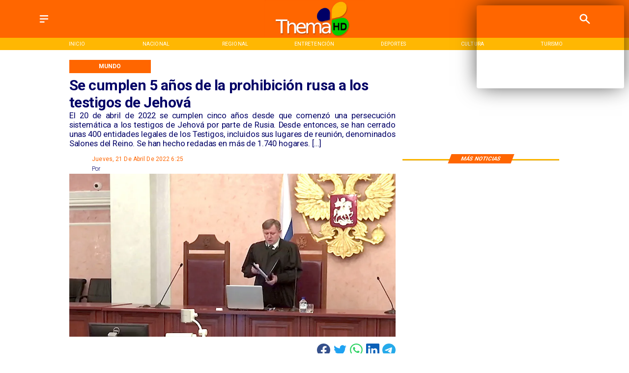

--- FILE ---
content_type: text/css
request_url: https://s3-mspro.nyc3.cdn.digitaloceanspaces.com/tenant/64d40e70a65312e85f6da676/templates/64d40f4547cdc4c3fae42efa/styles/publish/lg.css?v=1710960512
body_size: 5165
content:
.template-64d40f4547cdc4c3fae42efa .container-64d40f3d47cdc4499de42ec2,.template-64d40f4547cdc4c3fae42efa .container-64d40f3d47cdc4499de42ec2 .component-840c7620-96ef-4346-bdaf-79d6df07e87f,.template-64d40f4547cdc4c3fae42efa .section-64d40f3d47cdc40087e42ec4{position:sticky;top:0;z-index:200}.template-64d40f4547cdc4c3fae42efa .container-64d40f3d47cdc4499de42ec2 .component-840c7620-96ef-4346-bdaf-79d6df07e87f .widget-5f23026b-4964-4591-af6e-b944784b78a8 .layerOne{background-color:var(--primary)!important;height:100%;margin:0;min-height:0;min-width:0;padding:0;width:100%}.template-64d40f4547cdc4c3fae42efa .container-64d40f3d47cdc4499de42ec2 .component-840c7620-96ef-4346-bdaf-79d6df07e87f .widget-af77cf41-47b1-4772-8664-b9aff91fdc38 .layerOne{color:var(--secondaryTitle)!important;height:100%;height:2em;line-height:em;margin:0;min-height:0;min-width:0;padding:0;width:100%;width:2em}.template-64d40f4547cdc4c3fae42efa .container-64d40f3d47cdc4499de42ec2 .component-840c7620-96ef-4346-bdaf-79d6df07e87f .widget-1d64914e-5e47-419b-8a10-8bf902ba02a3 .layerOne,.template-64d40f4547cdc4c3fae42efa .container-64d40f3d47cdc4499de42ec2 .component-840c7620-96ef-4346-bdaf-79d6df07e87f .widget-a80e9beb-43da-4d05-8cd6-12f597b91dfa .layerOne{height:100%;margin:0;min-height:0;min-width:0;padding:0;width:100%}.template-64d40f4547cdc4c3fae42efa .container-64d40f3d47cdc4499de42ec2 .component-840c7620-96ef-4346-bdaf-79d6df07e87f .widget-1d64914e-5e47-419b-8a10-8bf902ba02a3 .layerOne{color:var(--secondaryTitle)!important;height:2em;width:2em}.template-64d40f4547cdc4c3fae42efa .container-64d40f3d47cdc4499de42ec2 .component-840c7620-96ef-4346-bdaf-79d6df07e87f .widget-997cefdf-fdcc-448a-b3fb-d323f27cce68 .layerOne{background-color:var(--secondary)!important;height:100%;margin:0;min-height:0;min-width:0;padding:0;width:100%}.template-64d40f4547cdc4c3fae42efa .container-64d40f3d47cdc4499de42ec2 .component-3f744e21-0874-4a73-977f-22af84010b66{align-items:center;background-color:var(--secondary)!important;display:flex;height:100%;justify-content:center;position:sticky;top:0;width:100%;z-index:200}.template-64d40f4547cdc4c3fae42efa .container-64d40f3d47cdc4499de42ec2 .component-3f744e21-0874-4a73-977f-22af84010b66 .widget-430e61c7-de3f-4770-9e9d-c05d16eba9a6 .layerOne{color:var(--error)!important;font-family:var(--Primary);font-size:6.5em;height:100%;height:auto;line-height:1.2em;margin:0;min-height:0;min-width:0;padding:0;text-align:center;text-transform:uppercase;width:100%;width:auto}.template-64d40f4547cdc4c3fae42efa .container-64d40f3d47cdc4499de42ec2 .component-3f744e21-0874-4a73-977f-22af84010b66 .widget-430e61c7-de3f-4770-9e9d-c05d16eba9a6 .layerTwo{align-items:center;display:flex;height:100%;justify-content:center;width:100%}.template-64d40f4547cdc4c3fae42efa .container-64d40f3d47cdc4499de42ec2 .component-3f744e21-0874-4a73-977f-22af84010b66 .widget-430e61c7-de3f-4770-9e9d-c05d16eba9a6 .layerOne:hover{color:var(--primary)!important;font-size:6.5em}.template-64d40f4547cdc4c3fae42efa .container-64d40f4147cdc49986e42ee2 .component-c4332558-a901-4ddb-aec3-e6357857fa9b .widget-30f7a344-2956-41d9-9927-a2af35d4e633 .layerOne{color:var(--primaryTitle)!important;font-family:var(--Heading);font-size:4.5em;font-weight:700;height:100%;height:auto;line-height:1.2em;margin:0;min-height:0;min-width:0;padding:0;text-align:start;width:100%;width:auto}.template-64d40f4547cdc4c3fae42efa .container-64d40f4147cdc49986e42ee2 .component-c4332558-a901-4ddb-aec3-e6357857fa9b .widget-30f7a344-2956-41d9-9927-a2af35d4e633 .layerTwo{align-items:center;display:flex;height:100%;justify-content:flex-start;width:100%}.template-64d40f4547cdc4c3fae42efa .container-64d40f4147cdc49986e42ee2 .component-c4332558-a901-4ddb-aec3-e6357857fa9b .widget-59980805-ae6a-42a8-aff0-221d95f2b2f2 .layerOne{color:var(--primaryTitle)!important;font-family:var(--Primary);font-size:2.5em;font-weight:400;height:100%;height:auto;line-height:1.2em;margin:0;min-height:0;min-width:0;padding:0;text-align:justify;width:100%;width:auto}.template-64d40f4547cdc4c3fae42efa .container-64d40f4147cdc49986e42ee2 .component-c4332558-a901-4ddb-aec3-e6357857fa9b .widget-59980805-ae6a-42a8-aff0-221d95f2b2f2 .layerTwo{align-items:center;display:flex;height:100%;justify-content:flex-start;width:100%}.template-64d40f4547cdc4c3fae42efa .container-64d40f4147cdc49986e42ee2 .component-c4332558-a901-4ddb-aec3-e6357857fa9b .widget-26b44d8d-1358-4626-a7f4-6ec403a8220c .layerOne{background-color:var(--primary)!important;color:var(--secondaryTitle)!important;font-family:var(--Primary);font-size:1.8em;font-weight:700;height:100%;height:auto;line-height:1em;margin:0;min-height:0;min-width:0;padding:0;text-align:center;text-transform:uppercase;white-space:nowrap;width:100%;width:auto}.template-64d40f4547cdc4c3fae42efa .container-64d40f4147cdc49986e42ee2 .component-c4332558-a901-4ddb-aec3-e6357857fa9b .widget-26b44d8d-1358-4626-a7f4-6ec403a8220c .layerTwo{align-items:center;background-color:var(--primary)!important;display:flex;height:100%;justify-content:center;width:100%}.template-64d40f4547cdc4c3fae42efa .container-64d40f4147cdc49986e42ee2 .component-71ee8019-f33a-4adc-be80-7b9b8040718e .widget-1861b183-3a80-4abc-8080-c2e7c181182d .layerOne{background-color:var(--secondary)!important;color:var(--secondary)!important;font-size:nullem;height:100%;height:.7em;margin:0;min-height:0;min-width:0;padding:0;width:100%}.template-64d40f4547cdc4c3fae42efa .container-64d40f4147cdc49986e42ee2 .component-71ee8019-f33a-4adc-be80-7b9b8040718e .widget-1861b183-3a80-4abc-8080-c2e7c181182d .layerTwo{align-items:center;display:flex;height:100%;justify-content:center;width:100%}.template-64d40f4547cdc4c3fae42efa .container-64d40f4147cdc49986e42ee2 .component-71ee8019-f33a-4adc-be80-7b9b8040718e .widget-4113ac1a-1a0f-4a08-baf7-2901d12ca0e2 .layerOne{background-color:var(--primary)!important;color:var(--secondaryTitle)!important;font-family:var(--Primary);font-size:3.5em;font-weight:700;height:100%;height:auto;margin:0;min-height:0;min-width:0;padding:0;text-transform:uppercase;transform:skew(-1turn);width:100%;width:auto}.template-64d40f4547cdc4c3fae42efa .container-64d40f4147cdc49986e42ee2 .component-71ee8019-f33a-4adc-be80-7b9b8040718e .widget-4113ac1a-1a0f-4a08-baf7-2901d12ca0e2 .layerTwo{align-items:center;background-color:var(--primary)!important;display:flex;height:100%;justify-content:center;transform:skew(159deg);width:100%}.template-64d40f4547cdc4c3fae42efa .container-64d40f4147cdc49986e42ee2 .component-7d6d6036-03dd-45ce-9e1a-890482e8a7b9{padding-bottom:20px}.template-64d40f4547cdc4c3fae42efa .container-64d40f4147cdc49986e42ee2 .component-7d6d6036-03dd-45ce-9e1a-890482e8a7b9 .widget-2e524271-1551-4cc9-8037-89ef6a2d0804 .layerOne{height:100%;margin:0;min-height:0;min-width:0;padding:0;width:100%}.template-64d40f4547cdc4c3fae42efa .container-64d40f4147cdc49986e42ee2 .component-7d6d6036-03dd-45ce-9e1a-890482e8a7b9 .widget-2e524271-1551-4cc9-8037-89ef6a2d0804 .layerTwo{align-items:center;display:flex;height:100%;justify-content:center;width:100%}.template-64d40f4547cdc4c3fae42efa .container-64d40f4147cdc49986e42ee2 .component-7d6d6036-03dd-45ce-9e1a-890482e8a7b9 .widget-a3f13bb4-eb23-4a3b-a377-8c8bd9701ddb .layerOne{color:var(--primary)!important;font-family:var(--Primary);font-size:1.8em;height:100%;height:auto;margin:0;min-height:0;min-width:0;padding:0;text-transform:capitalize;width:100%;width:auto}.template-64d40f4547cdc4c3fae42efa .container-64d40f4147cdc49986e42ee2 .component-7d6d6036-03dd-45ce-9e1a-890482e8a7b9 .widget-a3f13bb4-eb23-4a3b-a377-8c8bd9701ddb .layerTwo{align-items:center;display:flex;height:100%;justify-content:flex-start;width:100%}.template-64d40f4547cdc4c3fae42efa .container-64d40f4147cdc49986e42ee2 .component-7d6d6036-03dd-45ce-9e1a-890482e8a7b9 .widget-99014541-6e8a-46f2-bb74-cd793c35bfd1 .layerOne{color:var(--primaryTitle)!important;font-family:var(--Primary);font-size:1.8em;height:100%;height:auto;line-height:em;margin:0;min-height:0;min-width:0;padding:0;width:100%;width:auto}.template-64d40f4547cdc4c3fae42efa .container-64d40f4147cdc49986e42ee2 .component-7d6d6036-03dd-45ce-9e1a-890482e8a7b9 .widget-99014541-6e8a-46f2-bb74-cd793c35bfd1 .layerTwo{align-items:center;display:flex;height:100%;justify-content:flex-start;width:100%}.template-64d40f4547cdc4c3fae42efa .container-64d40f4147cdc49986e42ee2 .component-7d6d6036-03dd-45ce-9e1a-890482e8a7b9 .widget-32888c17-7d86-4f54-b66f-839af63c3eb4 .layerOne{color:var(--primaryTitle)!important;font-family:var(--Primary);font-size:1.8em;font-weight:300;height:100%;height:auto;line-height:em;margin:0;min-height:0;min-width:0;padding:0;width:100%;width:auto}.template-64d40f4547cdc4c3fae42efa .container-64d40f4147cdc49986e42ee2 .component-7d6d6036-03dd-45ce-9e1a-890482e8a7b9 .widget-32888c17-7d86-4f54-b66f-839af63c3eb4 .layerTwo{align-items:center;display:flex;height:100%;justify-content:flex-start;width:100%}.template-64d40f4547cdc4c3fae42efa .container-64d40f4147cdc49986e42ee2 .component-7d6d6036-03dd-45ce-9e1a-890482e8a7b9 .widget-e558f25f-ef87-40d3-8821-787edf9c38a9 .layerOne,.template-64d40f4547cdc4c3fae42efa .container-64d40f4147cdc49986e42ee2 .component-7d6d6036-03dd-45ce-9e1a-890482e8a7b9 .widget-f30e9347-26c7-416c-9b2f-a442ca274e6b .layerOne{height:100%;margin:0;min-height:0;min-width:0;padding:0;width:100%}.template-64d40f4547cdc4c3fae42efa .container-64d40f4147cdc49986e42ee2 .component-7d6d6036-03dd-45ce-9e1a-890482e8a7b9 .widget-f30e9347-26c7-416c-9b2f-a442ca274e6b .layerOne{color:#35508b}.template-64d40f4547cdc4c3fae42efa .container-64d40f4147cdc49986e42ee2 .component-7d6d6036-03dd-45ce-9e1a-890482e8a7b9 .widget-6861eff6-e341-4cd2-9ceb-8736d93b5c6a .layerOne{font-family:var(--Primary);font-size:1.8em;height:100%;height:auto;margin:0;min-height:0;min-width:0;padding:0;width:100%;width:auto}.template-64d40f4547cdc4c3fae42efa .container-64d40f4147cdc49986e42ee2 .component-7d6d6036-03dd-45ce-9e1a-890482e8a7b9 .widget-6861eff6-e341-4cd2-9ceb-8736d93b5c6a .layerTwo{align-items:center;display:flex;height:100%;justify-content:flex-start;width:100%}.template-64d40f4547cdc4c3fae42efa .container-64d40f4147cdc49986e42ee2 .component-7d6d6036-03dd-45ce-9e1a-890482e8a7b9 .widget-e350e649-e9e8-43ac-90b4-7bfc146d683e .layerOne{color:#1fa2f2;height:100%;margin:0;min-height:0;min-width:0;padding:0;width:100%}.template-64d40f4547cdc4c3fae42efa .container-64d40f4147cdc49986e42ee2 .component-7d6d6036-03dd-45ce-9e1a-890482e8a7b9 .widget-72c09e7f-88a4-4e1b-bd7a-8a2554ea9831 .layerOne{color:#30d366;height:100%;margin:0;min-height:0;min-width:0;padding:0;width:100%}.template-64d40f4547cdc4c3fae42efa .container-64d40f4147cdc49986e42ee2 .component-7d6d6036-03dd-45ce-9e1a-890482e8a7b9 .widget-d7524a1b-2f11-4ff2-8a49-08326f8fec0b .layerOne{color:#0c61b8;height:100%;margin:0;min-height:0;min-width:0;padding:0;width:100%}.template-64d40f4547cdc4c3fae42efa .container-64d40f4147cdc49986e42ee2 .component-7d6d6036-03dd-45ce-9e1a-890482e8a7b9 .widget-193b7eb9-bb5d-4853-9f19-c5aa1a3fe85c .layerOne{color:#26aaea;height:100%;margin:0;min-height:0;min-width:0;padding:0;width:100%}.template-64d40f4547cdc4c3fae42efa .container-64d40f4147cdc49986e42ee2 .component-8b76f798-ed90-4f5e-86b6-0ca6a43802d1{padding-bottom:20px}.template-64d40f4547cdc4c3fae42efa .container-64d40f4147cdc49986e42ee2 .component-8b76f798-ed90-4f5e-86b6-0ca6a43802d1 .widget-a0ebd116-8931-4bc4-8e90-5e45a4c60405 .layerOne{color:var(--primary)!important;font-family:var(--Primary);font-size:4em;font-weight:400;height:100%;line-height:1em;margin:0;min-height:0;min-width:0;padding:0;text-transform:uppercase;white-space:normal;width:100%}.template-64d40f4547cdc4c3fae42efa .container-64d40f4147cdc49986e42ee2 .component-8b76f798-ed90-4f5e-86b6-0ca6a43802d1 .widget-a0ebd116-8931-4bc4-8e90-5e45a4c60405 .layerTwo{align-items:center;display:flex;height:100%;justify-content:flex-start;width:100%}.template-64d40f4547cdc4c3fae42efa .container-64d40f4147cdc49986e42ee2 .component-8b76f798-ed90-4f5e-86b6-0ca6a43802d1 .widget-4d948acd-d417-45a7-820e-dcbdf8f678d1 .layerOne{color:var(--primaryTitle)!important;font-family:var(--Primary);font-size:2.9em;font-weight:300;height:100%;margin:0;min-height:0;min-width:0;padding:0;text-transform:uppercase;width:100%}.template-64d40f4547cdc4c3fae42efa .container-64d40f4147cdc49986e42ee2 .component-8b76f798-ed90-4f5e-86b6-0ca6a43802d1 .widget-4d948acd-d417-45a7-820e-dcbdf8f678d1 .layerTwo{align-items:center;display:flex;height:100%;justify-content:flex-start;width:100%}.template-64d40f4547cdc4c3fae42efa .container-64d40f4147cdc49986e42ee2 .component-8b76f798-ed90-4f5e-86b6-0ca6a43802d1 .widget-f33bdd76-40cb-413e-945d-1a3599f68b47 .layerOne{color:var(--primaryTitle)!important;font-family:var(--Heading);font-size:7em;font-weight:700;height:100%;height:auto;line-height:1.1em;margin:0;min-height:0;min-width:0;padding:0;padding-bottom:40px;width:100%;width:auto}.template-64d40f4547cdc4c3fae42efa .container-64d40f4147cdc49986e42ee2 .component-8b76f798-ed90-4f5e-86b6-0ca6a43802d1 .widget-f33bdd76-40cb-413e-945d-1a3599f68b47 .layerTwo{align-items:flex-start;display:flex;height:100%;justify-content:flex-start;width:100%}.template-64d40f4547cdc4c3fae42efa .container-64d40f4147cdc49986e42ee2 .component-8b76f798-ed90-4f5e-86b6-0ca6a43802d1 .widget-f33bdd76-40cb-413e-945d-1a3599f68b47 .layerOne:hover{color:var(--info)!important;font-family:var(--Heading);font-size:7em;height:auto;line-height:1.1em;width:auto}.template-64d40f4547cdc4c3fae42efa .container-64d40f4147cdc49986e42ee2 .component-8b76f798-ed90-4f5e-86b6-0ca6a43802d1 .widget-7d3e7f14-f546-4f37-9c6f-79c9201bc328 .layerOne{height:100%;margin:0;min-height:0;min-width:0;padding:0;width:100%}.template-64d40f4547cdc4c3fae42efa .container-64d40f4147cdc49986e42ee2 .component-482d487c-2436-467f-a5e9-f83c8943fa43 .widget-7b07b727-91b6-4379-a5bb-aa2c3909be39 .layerOne{height:100%;height:25em;margin:0;min-height:0;min-width:0;padding:0;width:100%;width:25em}.template-64d40f4547cdc4c3fae42efa .container-64d40f4147cdc49986e42ee2 .component-482d487c-2436-467f-a5e9-f83c8943fa43 .widget-7b07b727-91b6-4379-a5bb-aa2c3909be39 .layerTwo{align-items:center;display:flex;height:100%;justify-content:center;width:100%}.template-64d40f4547cdc4c3fae42efa .container-64d40f4147cdc49986e42ee2 .component-482d487c-2436-467f-a5e9-f83c8943fa43 .widget-076596b0-a92a-4b43-97e1-77a32fd859e5 .layerOne{color:var(--primaryTitle)!important;font-family:var(--Primary);font-size:2.5em;font-weight:300;height:100%;height:auto;line-height:em;margin:0;min-height:0;min-width:0;padding:0;text-align:start;text-transform:capitalize;width:100%;width:auto}.template-64d40f4547cdc4c3fae42efa .container-64d40f4147cdc49986e42ee2 .component-482d487c-2436-467f-a5e9-f83c8943fa43 .widget-076596b0-a92a-4b43-97e1-77a32fd859e5 .layerTwo{align-items:center;display:flex;height:100%;justify-content:flex-start;width:100%}.template-64d40f4547cdc4c3fae42efa .container-64d40f4147cdc49986e42ee2 .component-482d487c-2436-467f-a5e9-f83c8943fa43 .widget-c1c6806e-574c-4427-bc36-6be0d720d360 .layerOne{color:var(--primaryTitle)!important;font-family:var(--Primary);font-size:4.9em;font-style:normal;font-weight:700;height:100%;height:auto;line-height:1em;margin:0;min-height:0;min-width:0;padding:0;text-align:start;width:100%;width:auto}.template-64d40f4547cdc4c3fae42efa .container-64d40f4147cdc49986e42ee2 .component-482d487c-2436-467f-a5e9-f83c8943fa43 .widget-c1c6806e-574c-4427-bc36-6be0d720d360 .layerOne:hover{color:var(--info)!important;font-family:var(--Primary);font-size:4.9em;height:auto;line-height:1em;width:auto}.template-64d40f4547cdc4c3fae42efa .container-64d40f4147cdc49986e42ee2 .component-482d487c-2436-467f-a5e9-f83c8943fa43 .widget-7505638b-264c-4e2d-aab4-bcff2dc0734d .layerOne{background-color:var(--secondary)!important;color:var(--primaryTitle)!important;font-family:var(--Primary);font-size:2.5em;height:100%;height:auto;line-height:1em;margin:0;min-height:0;min-width:0;padding:0;text-transform:uppercase;white-space:nowrap;width:100%;width:auto}.template-64d40f4547cdc4c3fae42efa .container-64d40f4147cdc49986e42ee2 .component-482d487c-2436-467f-a5e9-f83c8943fa43 .widget-7505638b-264c-4e2d-aab4-bcff2dc0734d .layerTwo{align-items:center;background-color:var(--secondary)!important;display:flex;height:100%;justify-content:center;width:100%}.template-64d40f4547cdc4c3fae42efa .container-64d40f4147cdc49986e42ee2 .component-482d487c-2436-467f-a5e9-f83c8943fa43 .widget-86e8f607-131b-488d-82e9-0ec17fd78921 .layerOne{background-color:var(--success)!important;height:100%;height:.2em;margin:0;min-height:0;min-width:0;padding:0;width:100%}.template-64d40f4547cdc4c3fae42efa .container-64d40f4147cdc49986e42ee2 .component-b3c9c646-8efc-4e3b-8637-5ed2651e1331 .widget-7282159b-e9a1-48d1-8b0f-a47bffd2db3c .layerOne{color:var(--primaryTitle)!important;font-family:var(--Primary);font-size:2.5em;height:100%;margin:0;min-height:0;min-width:0;padding:0;text-align:justify;width:100%}.template-64d40f4547cdc4c3fae42efa .container-64d40f4147cdc49986e42ee2 .component-248b5b70-5973-42cf-a9aa-63b4081021ff .widget-8d809f8c-c8b9-4952-99ee-d6299ac49616 .layerOne{align-items:center;border:1px solid var(--primary);color:var(--primaryTitle)!important;display:flex;font-family:var(--Primary);font-size:5em;font-weight:400;height:100%;height:2em;justify-content:center;margin:0;min-height:0;min-width:0;padding:0;text-align:center;text-transform:uppercase;width:100%}.template-64d40f4547cdc4c3fae42efa .container-64d40f4147cdc49986e42ee2 .component-248b5b70-5973-42cf-a9aa-63b4081021ff .widget-8d809f8c-c8b9-4952-99ee-d6299ac49616 .layerOne:hover{background-color:var(--primary)!important;color:var(--secondaryTitle)!important}.template-64d40f4547cdc4c3fae42efa .container-64d40f4147cdc49986e42ee2 .component-7b75ce1c-c76a-4cbc-b70f-162db757d32f .widget-e16fe363-a47e-4197-9236-226a397f83d4 .layerOne{height:100%;margin:0;min-height:0;min-width:0;padding:0;width:100%}.template-64d40f4547cdc4c3fae42efa .container-64d40f4147cdc49986e42ee2 .component-bbfd8269-2386-4ef3-860a-583d221f52e6 .widget-e16fe363-a47e-4197-9236-226a397f83d4 .layerOne{height:100%;margin:0;min-height:0;min-width:0;padding:0;width:100%}.template-64d40f4547cdc4c3fae42efa .container-6512f369f4bf5f71116ffb38 .component-f1ca77b3-7e04-4f2c-81b4-54dc56052966{background:linear-gradient(90deg,var(--secondaryTitle) 100%,transparent 29%)}.template-64d40f4547cdc4c3fae42efa .container-6512f369f4bf5f71116ffb38 .component-f1ca77b3-7e04-4f2c-81b4-54dc56052966 .widget-c724733a-7867-4f8e-a52d-f57ffd94a83f .layerOne,.template-64d40f4547cdc4c3fae42efa .container-6512f369f4bf5f71116ffb38 .component-f1ca77b3-7e04-4f2c-81b4-54dc56052966 .widget-f0a8165d-c8ad-4706-abc6-959101735c52 .layerOne{height:100%;margin:0;min-height:0;min-width:0;padding:0;width:100%}.template-64d40f4547cdc4c3fae42efa .container-6512f369f4bf5f71116ffb38 .component-f1ca77b3-7e04-4f2c-81b4-54dc56052966 .widget-f0a8165d-c8ad-4706-abc6-959101735c52 .layerOne{background:linear-gradient(90deg,#000 29%,transparent)}.template-64d40f4547cdc4c3fae42efa .container-6512f369f4bf5f71116ffb38 .component-f1ca77b3-7e04-4f2c-81b4-54dc56052966 .widget-d6fb93dc-0784-4f4d-8d25-e5fefc523d10 .layerOne{color:var(--primary)!important;font-family:var(--Primary);font-size:1.5em;font-weight:800;height:100%;height:auto;line-height:em;margin:0;min-height:0;min-width:0;padding:0;width:100%;width:auto}.template-64d40f4547cdc4c3fae42efa .container-6512f369f4bf5f71116ffb38 .component-f1ca77b3-7e04-4f2c-81b4-54dc56052966 .widget-d6fb93dc-0784-4f4d-8d25-e5fefc523d10 .layerTwo{align-items:center;display:flex;height:100%;justify-content:flex-start;width:100%}.template-64d40f4547cdc4c3fae42efa .container-6512f369f4bf5f71116ffb38 .component-f1ca77b3-7e04-4f2c-81b4-54dc56052966 .widget-a07c6f4d-42ff-4468-808d-ac452f335a1e .layerOne{color:var(--error)!important;font-family:var(--Primary);font-size:3em;font-weight:700;height:100%;height:auto;line-height:1.2em;margin:0;min-height:0;min-width:0;padding:0;width:100%;width:auto}.template-64d40f4547cdc4c3fae42efa .container-6512f369f4bf5f71116ffb38 .component-f1ca77b3-7e04-4f2c-81b4-54dc56052966 .widget-a07c6f4d-42ff-4468-808d-ac452f335a1e .layerTwo{align-items:flex-start;display:flex;height:100%;justify-content:flex-start;width:100%}.template-64d40f4547cdc4c3fae42efa .container-64d40f4247cdc48d01e42ee6 .component-e9e2f719-9e39-43a0-a980-5795352479b4 .widget-7b07b727-91b6-4379-a5bb-aa2c3909be39 .layerOne{height:100%;height:25em;margin:0;min-height:0;min-width:0;padding:0;width:100%;width:25em}.template-64d40f4547cdc4c3fae42efa .container-64d40f4247cdc48d01e42ee6 .component-e9e2f719-9e39-43a0-a980-5795352479b4 .widget-7b07b727-91b6-4379-a5bb-aa2c3909be39 .layerTwo{align-items:center;display:flex;height:100%;justify-content:center;width:100%}.template-64d40f4547cdc4c3fae42efa .container-64d40f4247cdc48d01e42ee6 .component-e9e2f719-9e39-43a0-a980-5795352479b4 .widget-c1c6806e-574c-4427-bc36-6be0d720d360 .layerOne{color:var(--primaryTitle)!important;font-family:var(--Primary);font-size:4.9em;font-style:normal;font-weight:700;height:100%;height:auto;line-height:1em;margin:0;min-height:0;min-width:0;padding:0;text-align:start;width:100%;width:auto}.template-64d40f4547cdc4c3fae42efa .container-64d40f4247cdc48d01e42ee6 .component-e9e2f719-9e39-43a0-a980-5795352479b4 .widget-c1c6806e-574c-4427-bc36-6be0d720d360 .layerOne:hover{color:var(--primary)!important;font-family:var(--Primary);font-size:4.9em;height:auto;line-height:1em;width:auto}.template-64d40f4547cdc4c3fae42efa .container-64d40f4247cdc48d01e42ee6 .component-e9e2f719-9e39-43a0-a980-5795352479b4 .widget-7505638b-264c-4e2d-aab4-bcff2dc0734d .layerOne{background-color:var(--secondary)!important;color:var(--error)!important;font-family:var(--Primary);font-size:2.5em;height:100%;height:auto;line-height:1em;margin:0;min-height:0;min-width:0;padding:0;text-transform:uppercase;white-space:nowrap;width:100%;width:auto}.template-64d40f4547cdc4c3fae42efa .container-64d40f4247cdc48d01e42ee6 .component-e9e2f719-9e39-43a0-a980-5795352479b4 .widget-7505638b-264c-4e2d-aab4-bcff2dc0734d .layerTwo{align-items:center;background-color:var(--secondary)!important;display:flex;height:100%;justify-content:center;width:100%}.template-64d40f4547cdc4c3fae42efa .container-64d40f4247cdc48d01e42ee6 .component-e9e2f719-9e39-43a0-a980-5795352479b4 .widget-86e8f607-131b-488d-82e9-0ec17fd78921 .layerOne{background-color:var(--success)!important;height:100%;height:.2em;margin:0;min-height:0;min-width:0;padding:0;width:100%}.template-64d40f4547cdc4c3fae42efa .container-64d40f4247cdc48d01e42ee6 .component-2d79a705-9d62-4278-816e-b1e76a13cd40 .widget-7b07b727-91b6-4379-a5bb-aa2c3909be39 .layerOne{height:100%;height:25em;margin:0;min-height:0;min-width:0;padding:0;width:100%;width:25em}.template-64d40f4547cdc4c3fae42efa .container-64d40f4247cdc48d01e42ee6 .component-2d79a705-9d62-4278-816e-b1e76a13cd40 .widget-7b07b727-91b6-4379-a5bb-aa2c3909be39 .layerTwo{align-items:center;display:flex;height:100%;justify-content:center;width:100%}.template-64d40f4547cdc4c3fae42efa .container-64d40f4247cdc48d01e42ee6 .component-2d79a705-9d62-4278-816e-b1e76a13cd40 .widget-c1c6806e-574c-4427-bc36-6be0d720d360 .layerOne{color:var(--primaryTitle)!important;font-family:var(--Primary);font-size:4.9em;font-style:normal;font-weight:700;height:100%;height:auto;line-height:1em;margin:0;min-height:0;min-width:0;padding:0;text-align:start;width:100%;width:auto}.template-64d40f4547cdc4c3fae42efa .container-64d40f4247cdc48d01e42ee6 .component-2d79a705-9d62-4278-816e-b1e76a13cd40 .widget-c1c6806e-574c-4427-bc36-6be0d720d360 .layerOne:hover{color:var(--primary)!important;font-family:var(--Primary);font-size:4.9em;height:auto;line-height:1em;width:auto}.template-64d40f4547cdc4c3fae42efa .container-64d40f4247cdc48d01e42ee6 .component-2d79a705-9d62-4278-816e-b1e76a13cd40 .widget-7505638b-264c-4e2d-aab4-bcff2dc0734d .layerOne{background-color:var(--secondary)!important;color:var(--error)!important;font-family:var(--Primary);font-size:2.5em;height:100%;height:auto;line-height:1em;margin:0;min-height:0;min-width:0;padding:0;text-transform:uppercase;white-space:nowrap;width:100%;width:auto}.template-64d40f4547cdc4c3fae42efa .container-64d40f4247cdc48d01e42ee6 .component-2d79a705-9d62-4278-816e-b1e76a13cd40 .widget-7505638b-264c-4e2d-aab4-bcff2dc0734d .layerTwo{align-items:center;background-color:var(--secondary)!important;display:flex;height:100%;justify-content:center;width:100%}.template-64d40f4547cdc4c3fae42efa .container-64d40f4247cdc48d01e42ee6 .component-2d79a705-9d62-4278-816e-b1e76a13cd40 .widget-86e8f607-131b-488d-82e9-0ec17fd78921 .layerOne{background-color:var(--success)!important;height:100%;height:.2em;margin:0;min-height:0;min-width:0;padding:0;width:100%}.template-64d40f4547cdc4c3fae42efa .container-64d40f4247cdc48d01e42ee6 .component-a0f71f22-551b-42ff-aaf1-2181853509b6{padding-bottom:20px}.template-64d40f4547cdc4c3fae42efa .container-64d40f4247cdc48d01e42ee6 .component-a0f71f22-551b-42ff-aaf1-2181853509b6 .widget-c1c6806e-574c-4427-bc36-6be0d720d360 .layerOne{color:var(--primaryTitle)!important;font-family:var(--Primary);font-size:4em;font-weight:700;height:100%;height:auto;line-height:1em;margin:0;min-height:0;min-width:0;padding:0;width:100%;width:auto}.template-64d40f4547cdc4c3fae42efa .container-64d40f4247cdc48d01e42ee6 .component-a0f71f22-551b-42ff-aaf1-2181853509b6 .widget-c1c6806e-574c-4427-bc36-6be0d720d360 .layerTwo{align-items:flex-start;display:flex;height:100%;justify-content:flex-start;width:100%}.template-64d40f4547cdc4c3fae42efa .container-64d40f4247cdc48d01e42ee6 .component-a0f71f22-551b-42ff-aaf1-2181853509b6 .widget-c1c6806e-574c-4427-bc36-6be0d720d360 .layerOne:hover{color:var(--primary)!important;font-family:var(--Primary);font-size:4em;height:auto;line-height:1em;width:auto}.template-64d40f4547cdc4c3fae42efa .container-64d40f4247cdc48d01e42ee6 .component-a0f71f22-551b-42ff-aaf1-2181853509b6 .widget-5adc5e38-1d95-4dae-b9ea-eee932d09912 .layerOne{background-color:var(--secondary)!important;color:var(--error)!important;font-family:var(--Primary);font-size:2em;font-weight:400;height:100%;height:auto;line-height:em;margin:0;min-height:0;min-width:0;padding:0;text-align:center;text-transform:uppercase;white-space:nowrap;width:100%;width:auto}.template-64d40f4547cdc4c3fae42efa .container-64d40f4247cdc48d01e42ee6 .component-a0f71f22-551b-42ff-aaf1-2181853509b6 .widget-5adc5e38-1d95-4dae-b9ea-eee932d09912 .layerTwo{align-items:center;background-color:var(--secondary)!important;display:flex;height:100%;justify-content:center;width:100%}.template-64d40f4547cdc4c3fae42efa .container-64d40f4247cdc48d01e42ee6 .component-a0f71f22-551b-42ff-aaf1-2181853509b6 .widget-ea41c084-b310-4fe4-809b-e4da3996bcdb .layerOne{height:100%;margin:0;min-height:0;min-width:0;padding:0;width:100%}.template-64d40f4547cdc4c3fae42efa .container-64d40f4247cdc48d01e42ee6 .component-2cbb4ac8-e36c-46fc-b5e9-9448044bbd19 .widget-a0ebd116-8931-4bc4-8e90-5e45a4c60405 .layerOne{color:var(--primary)!important;font-family:var(--Primary);font-size:3em;font-style:normal;height:100%;margin:0;min-height:0;min-width:0;padding:0;text-align:start;text-transform:uppercase;width:100%}.template-64d40f4547cdc4c3fae42efa .container-64d40f4247cdc48d01e42ee6 .component-2cbb4ac8-e36c-46fc-b5e9-9448044bbd19 .widget-a0ebd116-8931-4bc4-8e90-5e45a4c60405 .layerTwo{align-items:center;display:flex;justify-content:flex-start;width:100%}.template-64d40f4547cdc4c3fae42efa .container-64d40f4247cdc48d01e42ee6 .component-2cbb4ac8-e36c-46fc-b5e9-9448044bbd19 .widget-f33bdd76-40cb-413e-945d-1a3599f68b47 .layerOne{color:var(--primaryTitle)!important;font-family:var(--Heading);font-size:7.5em;font-weight:900;height:100%;height:auto;line-height:1em;margin:0;min-height:0;min-width:0;padding:0;padding-bottom:10px;width:100%;width:auto}.template-64d40f4547cdc4c3fae42efa .container-64d40f4247cdc48d01e42ee6 .component-2cbb4ac8-e36c-46fc-b5e9-9448044bbd19 .widget-f33bdd76-40cb-413e-945d-1a3599f68b47 .layerOne:hover{color:var(--primary)!important;font-family:var(--Heading);font-size:7.5em;font-weight:900;height:auto;line-height:1em;width:auto}.template-64d40f4547cdc4c3fae42efa .container-64d40f4247cdc48d01e42ee6 .component-2cbb4ac8-e36c-46fc-b5e9-9448044bbd19 .widget-8e5be570-1769-493f-8450-258773600be9 .layerOne{color:var(--primaryTitle)!important;font-family:var(--Primary);font-size:3em;font-weight:300;height:100%;height:auto;line-height:1.3em;margin:0;min-height:0;min-width:0;padding:0;padding-bottom:20px;text-align:justify;width:100%;width:auto}.template-64d40f4547cdc4c3fae42efa .container-64d40f4247cdc48d01e42ee6 .component-2cbb4ac8-e36c-46fc-b5e9-9448044bbd19 .widget-8e5be570-1769-493f-8450-258773600be9 .layerOne:hover{font-size:nullem;font-weight:300}.template-64d40f4547cdc4c3fae42efa .container-64d40f4247cdc48d01e42ee6 .component-2cbb4ac8-e36c-46fc-b5e9-9448044bbd19 .widget-d54c09fc-55f9-4f98-8cd6-8e5678a0b184 .layerOne{height:100%;margin:0;min-height:0;min-width:0;padding:0;width:100%}.template-64d40f4547cdc4c3fae42efa .container-64d40f4247cdc48d01e42ee6 .component-9feba095-6ccc-459b-b8e2-6ac345da1e05 .widget-1861b183-3a80-4abc-8080-c2e7c181182d .layerOne{background-color:#ddd;font-size:nullem;height:100%;height:.2em;margin:0;min-height:0;min-width:0;padding:0;width:100%}.template-64d40f4547cdc4c3fae42efa .container-64d40f4247cdc48d01e42ee6 .component-9feba095-6ccc-459b-b8e2-6ac345da1e05 .widget-1861b183-3a80-4abc-8080-c2e7c181182d .layerTwo{align-items:center;display:flex;height:100%;justify-content:center;width:100%}.template-64d40f4547cdc4c3fae42efa .container-64d40f4247cdc48d01e42ee6 .component-fe947a24-90ce-4ad0-8bee-7f94c4bee640 .widget-a0ebd116-8931-4bc4-8e90-5e45a4c60405 .layerOne{color:var(--primary)!important;font-family:var(--Primary);font-size:3em;font-style:normal;height:100%;margin:0;min-height:0;min-width:0;padding:0;text-align:start;text-transform:uppercase;width:100%}.template-64d40f4547cdc4c3fae42efa .container-64d40f4247cdc48d01e42ee6 .component-fe947a24-90ce-4ad0-8bee-7f94c4bee640 .widget-a0ebd116-8931-4bc4-8e90-5e45a4c60405 .layerTwo{align-items:center;display:flex;justify-content:flex-start;width:100%}.template-64d40f4547cdc4c3fae42efa .container-64d40f4247cdc48d01e42ee6 .component-fe947a24-90ce-4ad0-8bee-7f94c4bee640 .widget-f33bdd76-40cb-413e-945d-1a3599f68b47 .layerOne{color:var(--primaryTitle)!important;font-family:var(--Heading);font-size:7.5em;font-weight:900;height:100%;height:auto;line-height:1em;margin:0;min-height:0;min-width:0;padding:0;padding-bottom:10px;width:100%;width:auto}.template-64d40f4547cdc4c3fae42efa .container-64d40f4247cdc48d01e42ee6 .component-fe947a24-90ce-4ad0-8bee-7f94c4bee640 .widget-f33bdd76-40cb-413e-945d-1a3599f68b47 .layerOne:hover{color:var(--primary)!important;font-family:var(--Heading);font-size:7.5em;font-weight:900;height:auto;line-height:1em;width:auto}.template-64d40f4547cdc4c3fae42efa .container-64d40f4247cdc48d01e42ee6 .component-fe947a24-90ce-4ad0-8bee-7f94c4bee640 .widget-8e5be570-1769-493f-8450-258773600be9 .layerOne{color:var(--primaryTitle)!important;font-family:var(--Primary);font-size:3em;font-weight:300;height:100%;height:auto;line-height:1.3em;margin:0;min-height:0;min-width:0;padding:0;padding-bottom:20px;text-align:justify;width:100%;width:auto}.template-64d40f4547cdc4c3fae42efa .container-64d40f4247cdc48d01e42ee6 .component-fe947a24-90ce-4ad0-8bee-7f94c4bee640 .widget-8e5be570-1769-493f-8450-258773600be9 .layerOne:hover{font-size:nullem;font-weight:300}.template-64d40f4547cdc4c3fae42efa .container-64d40f4247cdc48d01e42ee6 .component-fe947a24-90ce-4ad0-8bee-7f94c4bee640 .widget-d54c09fc-55f9-4f98-8cd6-8e5678a0b184 .layerOne{height:100%;margin:0;min-height:0;min-width:0;padding:0;width:100%}.template-64d40f4547cdc4c3fae42efa .container-64d40f4247cdc48d01e42ee6 .component-759ef616-86ef-413b-9ed6-68507c440f19 .widget-1861b183-3a80-4abc-8080-c2e7c181182d .layerOne{background-color:#ddd;font-size:nullem;height:100%;height:.2em;margin:0;min-height:0;min-width:0;padding:0;width:100%}.template-64d40f4547cdc4c3fae42efa .container-64d40f4247cdc48d01e42ee6 .component-759ef616-86ef-413b-9ed6-68507c440f19 .widget-1861b183-3a80-4abc-8080-c2e7c181182d .layerTwo{align-items:center;display:flex;height:100%;justify-content:center;width:100%}.template-64d40f4547cdc4c3fae42efa .container-64d40f4247cdc48d01e42ee6 .component-104da7a6-a304-46e9-a331-64f469c07675 .widget-1861b183-3a80-4abc-8080-c2e7c181182d .layerOne{background-color:#ddd;font-size:nullem;height:100%;height:.2em;margin:0;min-height:0;min-width:0;padding:0;width:100%}.template-64d40f4547cdc4c3fae42efa .container-64d40f4247cdc48d01e42ee6 .component-104da7a6-a304-46e9-a331-64f469c07675 .widget-1861b183-3a80-4abc-8080-c2e7c181182d .layerTwo{align-items:center;display:flex;height:100%;justify-content:center;width:100%}.template-64d40f4547cdc4c3fae42efa .container-64d40f4247cdc48d01e42ee6 .component-74e5ad09-2031-4e5c-8514-2c0718d1a6ce .widget-4113ac1a-1a0f-4a08-baf7-2901d12ca0e2 .layerOne{background-color:var(--primary)!important;color:var(--error)!important;font-family:var(--Primary);font-size:3.5em;font-weight:700;height:100%;height:auto;margin:0;min-height:0;min-width:0;padding:0;text-transform:uppercase;transform:skew(-1turn);width:100%;width:auto}.template-64d40f4547cdc4c3fae42efa .container-64d40f4247cdc48d01e42ee6 .component-74e5ad09-2031-4e5c-8514-2c0718d1a6ce .widget-4113ac1a-1a0f-4a08-baf7-2901d12ca0e2 .layerTwo{align-items:center;background-color:var(--primary)!important;display:flex;height:100%;justify-content:center;transform:skew(159deg);width:100%}.template-64d40f4547cdc4c3fae42efa .container-64d40f4247cdc48d01e42ee6 .component-8b9f9b91-8180-49d2-a38d-896d36a108da .widget-4113ac1a-1a0f-4a08-baf7-2901d12ca0e2 .layerOne{background-color:var(--primary)!important;color:var(--error)!important;font-family:var(--Primary);font-size:3.5em;font-weight:700;height:100%;height:auto;margin:0;min-height:0;min-width:0;padding:0;text-transform:uppercase;transform:skew(-1turn);width:100%;width:auto}.template-64d40f4547cdc4c3fae42efa .container-64d40f4247cdc48d01e42ee6 .component-8b9f9b91-8180-49d2-a38d-896d36a108da .widget-4113ac1a-1a0f-4a08-baf7-2901d12ca0e2 .layerTwo{align-items:center;background-color:var(--primary)!important;display:flex;height:100%;justify-content:center;transform:skew(159deg);width:100%}.template-64d40f4547cdc4c3fae42efa .container-64d40f4247cdc48d01e42ee6 .component-d887a236-4046-4d2d-a049-c13ecfe4fb92 .widget-1861b183-3a80-4abc-8080-c2e7c181182d .layerOne{background-color:#ddd;font-size:nullem;height:100%;height:.2em;margin:0;min-height:0;min-width:0;padding:0;width:100%}.template-64d40f4547cdc4c3fae42efa .container-64d40f4247cdc48d01e42ee6 .component-d887a236-4046-4d2d-a049-c13ecfe4fb92 .widget-1861b183-3a80-4abc-8080-c2e7c181182d .layerTwo{align-items:center;display:flex;height:100%;justify-content:center;width:100%}.template-64d40f4547cdc4c3fae42efa .container-64d40f4247cdc48d01e42ee6 .component-440e58e3-6c40-4a3d-95a7-16f4af9020f3 .widget-4113ac1a-1a0f-4a08-baf7-2901d12ca0e2 .layerOne{background-color:var(--secondary)!important;color:var(--error)!important;font-family:var(--Primary);font-size:3.5em;font-weight:700;height:100%;height:auto;margin:0;min-height:0;min-width:0;padding:0;text-transform:uppercase;transform:skew(-1turn);width:100%;width:auto}.template-64d40f4547cdc4c3fae42efa .container-64d40f4247cdc48d01e42ee6 .component-440e58e3-6c40-4a3d-95a7-16f4af9020f3 .widget-4113ac1a-1a0f-4a08-baf7-2901d12ca0e2 .layerTwo{align-items:center;background-color:var(--secondary)!important;display:flex;height:100%;justify-content:center;transform:skew(159deg);width:100%}.template-64d40f4547cdc4c3fae42efa .container-64d40f3e47cdc443efe42ec6 .component-7df31052-0ad2-439c-a5f3-e581f21c2d9b .widget-e16fe363-a47e-4197-9236-226a397f83d4 .layerOne{height:100%;margin:0;min-height:0;min-width:0;padding:0;width:100%}.template-64d40f4547cdc4c3fae42efa .container-64d40f4347cdc432aae42eee .component-8ccfe15c-1c44-4b05-8ccd-a35e4dc14d6b .widget-9073b398-e360-4565-8add-f8ecf9c48397 .layerOne{height:100%;margin:0;min-height:0;min-width:0;padding:0;width:100%}.template-64d40f4547cdc4c3fae42efa .container-64d40f4347cdc432aae42eee .component-8ccfe15c-1c44-4b05-8ccd-a35e4dc14d6b .widget-36469400-0d78-4e07-9028-d54c91c062a3 .layerOne{background:linear-gradient(0deg,#000,transparent 80%);height:100%;margin:0;min-height:0;min-width:0;padding:0;width:100%}.template-64d40f4547cdc4c3fae42efa .container-64d40f4347cdc432aae42eee .component-8ccfe15c-1c44-4b05-8ccd-a35e4dc14d6b .widget-ac71f15c-3b4b-45cd-96a2-20776e95c344 .layerOne{color:var(--secondaryTitle)!important;font-family:var(--Heading);font-size:5em;font-weight:700;height:100%;height:auto;line-height:1.1em;margin:0;min-height:0;min-width:0;padding:0;text-align:start;width:100%;width:auto}.template-64d40f4547cdc4c3fae42efa .container-64d40f4347cdc432aae42eee .component-8ccfe15c-1c44-4b05-8ccd-a35e4dc14d6b .widget-ac71f15c-3b4b-45cd-96a2-20776e95c344 .layerOne:hover{color:var(--primary)!important;font-family:var(--Heading);font-size:5em;height:auto;line-height:1.1em;width:auto}.template-64d40f4547cdc4c3fae42efa .container-64d40f4347cdc432aae42eee .component-8ccfe15c-1c44-4b05-8ccd-a35e4dc14d6b .widget-5e2d4dac-e171-45bb-822d-e476a952b130 .layerOne{color:var(--primary)!important;font-family:var(--Primary);font-size:2.5em;font-weight:400;height:100%;height:auto;line-height:1em;margin:0;min-height:0;min-width:0;padding:0;text-align:center;text-transform:uppercase;white-space:nowrap;width:100%;width:auto}.template-64d40f4547cdc4c3fae42efa .container-64d40f4347cdc432aae42eee .component-8ccfe15c-1c44-4b05-8ccd-a35e4dc14d6b .widget-5e2d4dac-e171-45bb-822d-e476a952b130 .layerTwo{align-items:center;display:flex;height:100%;justify-content:flex-start;width:100%}.template-64d40f4547cdc4c3fae42efa .container-64d40f4347cdc432aae42eee .component-5687517c-b3c5-4534-9530-d94720aeea02 .widget-a0ebd116-8931-4bc4-8e90-5e45a4c60405 .layerOne{color:var(--primary)!important;font-family:var(--Primary);font-size:4em;font-weight:400;height:100%;line-height:1em;margin:0;min-height:0;min-width:0;padding:0;text-transform:uppercase;white-space:normal;width:100%}.template-64d40f4547cdc4c3fae42efa .container-64d40f4347cdc432aae42eee .component-5687517c-b3c5-4534-9530-d94720aeea02 .widget-a0ebd116-8931-4bc4-8e90-5e45a4c60405 .layerTwo{align-items:center;display:flex;height:100%;justify-content:flex-start;width:100%}.template-64d40f4547cdc4c3fae42efa .container-64d40f4347cdc432aae42eee .component-5687517c-b3c5-4534-9530-d94720aeea02 .widget-f33bdd76-40cb-413e-945d-1a3599f68b47 .layerOne{color:var(--primaryTitle)!important;font-family:var(--Heading);font-size:7em;font-weight:700;height:100%;height:auto;line-height:1.1em;margin:0;min-height:0;min-width:0;padding:0;padding-bottom:40px;width:100%;width:auto}.template-64d40f4547cdc4c3fae42efa .container-64d40f4347cdc432aae42eee .component-5687517c-b3c5-4534-9530-d94720aeea02 .widget-f33bdd76-40cb-413e-945d-1a3599f68b47 .layerTwo{align-items:flex-start;display:flex;height:100%;justify-content:flex-start;width:100%}.template-64d40f4547cdc4c3fae42efa .container-64d40f4347cdc432aae42eee .component-5687517c-b3c5-4534-9530-d94720aeea02 .widget-f33bdd76-40cb-413e-945d-1a3599f68b47 .layerOne:hover{color:var(--info)!important;font-family:var(--Heading);font-size:7em;height:auto;line-height:1.1em;width:auto}.template-64d40f4547cdc4c3fae42efa .container-64d40f4347cdc432aae42eee .component-5687517c-b3c5-4534-9530-d94720aeea02 .widget-7d3e7f14-f546-4f37-9c6f-79c9201bc328 .layerOne{height:100%;margin:0;min-height:0;min-width:0;padding:0;width:100%}.template-64d40f4547cdc4c3fae42efa .container-64d40f4347cdc432aae42eee .component-48dece66-3575-4223-9b98-5a2cf3985794 .widget-1861b183-3a80-4abc-8080-c2e7c181182d .layerOne{background-color:#ddd;font-size:nullem;height:100%;height:.2em;margin:0;min-height:0;min-width:0;padding:0;width:100%}.template-64d40f4547cdc4c3fae42efa .container-64d40f4347cdc432aae42eee .component-48dece66-3575-4223-9b98-5a2cf3985794 .widget-1861b183-3a80-4abc-8080-c2e7c181182d .layerTwo{align-items:center;display:flex;height:100%;justify-content:center;width:100%}.template-64d40f4547cdc4c3fae42efa .container-64d40f4347cdc432aae42eee .component-9011073d-f1fe-4065-a0ea-102ce52714aa .widget-4113ac1a-1a0f-4a08-baf7-2901d12ca0e2 .layerOne{background-color:var(--primary)!important;color:var(--secondaryTitle)!important;font-family:var(--Primary);font-size:3.5em;font-weight:700;height:100%;height:auto;margin:0;min-height:0;min-width:0;padding:0;text-transform:uppercase;transform:skew(-1turn);width:100%;width:auto}.template-64d40f4547cdc4c3fae42efa .container-64d40f4347cdc432aae42eee .component-9011073d-f1fe-4065-a0ea-102ce52714aa .widget-4113ac1a-1a0f-4a08-baf7-2901d12ca0e2 .layerTwo{align-items:center;background-color:var(--primary)!important;display:flex;height:100%;justify-content:center;transform:skew(159deg);width:100%}.template-64d40f4547cdc4c3fae42efa .container-64d40f4247cdc473d8e42ee8 .component-8ccfe15c-1c44-4b05-8ccd-a35e4dc14d6b .widget-9073b398-e360-4565-8add-f8ecf9c48397 .layerOne{height:100%;margin:0;min-height:0;min-width:0;padding:0;width:100%}.template-64d40f4547cdc4c3fae42efa .container-64d40f4247cdc473d8e42ee8 .component-8ccfe15c-1c44-4b05-8ccd-a35e4dc14d6b .widget-36469400-0d78-4e07-9028-d54c91c062a3 .layerOne{background:linear-gradient(0deg,#000,transparent 80%);height:100%;margin:0;min-height:0;min-width:0;padding:0;width:100%}.template-64d40f4547cdc4c3fae42efa .container-64d40f4247cdc473d8e42ee8 .component-8ccfe15c-1c44-4b05-8ccd-a35e4dc14d6b .widget-ac71f15c-3b4b-45cd-96a2-20776e95c344 .layerOne{color:var(--secondaryTitle)!important;font-family:var(--Heading);font-size:5em;font-weight:700;height:100%;height:auto;line-height:1.1em;margin:0;min-height:0;min-width:0;padding:0;text-align:start;width:100%;width:auto}.template-64d40f4547cdc4c3fae42efa .container-64d40f4247cdc473d8e42ee8 .component-8ccfe15c-1c44-4b05-8ccd-a35e4dc14d6b .widget-ac71f15c-3b4b-45cd-96a2-20776e95c344 .layerOne:hover{color:var(--primary)!important;font-family:var(--Heading);font-size:5em;height:auto;line-height:1.1em;width:auto}.template-64d40f4547cdc4c3fae42efa .container-64d40f4247cdc473d8e42ee8 .component-8ccfe15c-1c44-4b05-8ccd-a35e4dc14d6b .widget-5e2d4dac-e171-45bb-822d-e476a952b130 .layerOne{color:var(--primary)!important;font-family:var(--Primary);font-size:2.5em;font-weight:400;height:100%;height:auto;line-height:1em;margin:0;min-height:0;min-width:0;padding:0;text-align:center;text-transform:uppercase;white-space:nowrap;width:100%;width:auto}.template-64d40f4547cdc4c3fae42efa .container-64d40f4247cdc473d8e42ee8 .component-8ccfe15c-1c44-4b05-8ccd-a35e4dc14d6b .widget-5e2d4dac-e171-45bb-822d-e476a952b130 .layerTwo{align-items:center;display:flex;height:100%;justify-content:flex-start;width:100%}.template-64d40f4547cdc4c3fae42efa .container-64d40f4247cdc473d8e42ee8 .component-5687517c-b3c5-4534-9530-d94720aeea02 .widget-a0ebd116-8931-4bc4-8e90-5e45a4c60405 .layerOne{color:var(--primary)!important;font-family:var(--Primary);font-size:4em;font-weight:400;height:100%;line-height:1em;margin:0;min-height:0;min-width:0;padding:0;text-transform:uppercase;white-space:normal;width:100%}.template-64d40f4547cdc4c3fae42efa .container-64d40f4247cdc473d8e42ee8 .component-5687517c-b3c5-4534-9530-d94720aeea02 .widget-a0ebd116-8931-4bc4-8e90-5e45a4c60405 .layerTwo{align-items:center;display:flex;height:100%;justify-content:flex-start;width:100%}.template-64d40f4547cdc4c3fae42efa .container-64d40f4247cdc473d8e42ee8 .component-5687517c-b3c5-4534-9530-d94720aeea02 .widget-f33bdd76-40cb-413e-945d-1a3599f68b47 .layerOne{color:var(--primaryTitle)!important;font-family:var(--Heading);font-size:7em;font-weight:700;height:100%;height:auto;line-height:1.1em;margin:0;min-height:0;min-width:0;padding:0;padding-bottom:40px;width:100%;width:auto}.template-64d40f4547cdc4c3fae42efa .container-64d40f4247cdc473d8e42ee8 .component-5687517c-b3c5-4534-9530-d94720aeea02 .widget-f33bdd76-40cb-413e-945d-1a3599f68b47 .layerTwo{align-items:flex-start;display:flex;height:100%;justify-content:flex-start;width:100%}.template-64d40f4547cdc4c3fae42efa .container-64d40f4247cdc473d8e42ee8 .component-5687517c-b3c5-4534-9530-d94720aeea02 .widget-f33bdd76-40cb-413e-945d-1a3599f68b47 .layerOne:hover{color:var(--info)!important;font-family:var(--Heading);font-size:7em;height:auto;line-height:1.1em;width:auto}.template-64d40f4547cdc4c3fae42efa .container-64d40f4247cdc473d8e42ee8 .component-5687517c-b3c5-4534-9530-d94720aeea02 .widget-7d3e7f14-f546-4f37-9c6f-79c9201bc328 .layerOne{height:100%;margin:0;min-height:0;min-width:0;padding:0;width:100%}.template-64d40f4547cdc4c3fae42efa .container-64d40f4247cdc473d8e42ee8 .component-9587c1c6-f6d2-4403-9c2a-a63b20a362a7 .widget-1861b183-3a80-4abc-8080-c2e7c181182d .layerOne{background-color:#ddd;font-size:nullem;height:100%;height:.2em;margin:0;min-height:0;min-width:0;padding:0;width:100%}.template-64d40f4547cdc4c3fae42efa .container-64d40f4247cdc473d8e42ee8 .component-9587c1c6-f6d2-4403-9c2a-a63b20a362a7 .widget-1861b183-3a80-4abc-8080-c2e7c181182d .layerTwo{align-items:center;display:flex;height:100%;justify-content:center;width:100%}.template-64d40f4547cdc4c3fae42efa .container-64d40f4247cdc473d8e42ee8 .component-d0615336-0d14-4909-a2c3-543ca780312c .widget-4113ac1a-1a0f-4a08-baf7-2901d12ca0e2 .layerOne{background-color:var(--primary)!important;color:var(--secondaryTitle)!important;font-family:var(--Primary);font-size:3.5em;font-weight:700;height:100%;height:auto;margin:0;min-height:0;min-width:0;padding:0;text-transform:uppercase;transform:skew(-1turn);width:100%;width:auto}.template-64d40f4547cdc4c3fae42efa .container-64d40f4247cdc473d8e42ee8 .component-d0615336-0d14-4909-a2c3-543ca780312c .widget-4113ac1a-1a0f-4a08-baf7-2901d12ca0e2 .layerTwo{align-items:center;background-color:var(--primary)!important;display:flex;height:100%;justify-content:center;transform:skew(159deg);width:100%}.template-64d40f4547cdc4c3fae42efa .container-64d40f4247cdc46179e42eea .component-8ccfe15c-1c44-4b05-8ccd-a35e4dc14d6b .widget-9073b398-e360-4565-8add-f8ecf9c48397 .layerOne{height:100%;margin:0;min-height:0;min-width:0;padding:0;width:100%}.template-64d40f4547cdc4c3fae42efa .container-64d40f4247cdc46179e42eea .component-8ccfe15c-1c44-4b05-8ccd-a35e4dc14d6b .widget-36469400-0d78-4e07-9028-d54c91c062a3 .layerOne{background:linear-gradient(0deg,#000,transparent 80%);height:100%;margin:0;min-height:0;min-width:0;padding:0;width:100%}.template-64d40f4547cdc4c3fae42efa .container-64d40f4247cdc46179e42eea .component-8ccfe15c-1c44-4b05-8ccd-a35e4dc14d6b .widget-ac71f15c-3b4b-45cd-96a2-20776e95c344 .layerOne{color:var(--secondaryTitle)!important;font-family:var(--Heading);font-size:5em;font-weight:700;height:100%;height:auto;line-height:1.1em;margin:0;min-height:0;min-width:0;padding:0;text-align:start;width:100%;width:auto}.template-64d40f4547cdc4c3fae42efa .container-64d40f4247cdc46179e42eea .component-8ccfe15c-1c44-4b05-8ccd-a35e4dc14d6b .widget-ac71f15c-3b4b-45cd-96a2-20776e95c344 .layerOne:hover{color:var(--primary)!important;font-family:var(--Heading);font-size:5em;height:auto;line-height:1.1em;width:auto}.template-64d40f4547cdc4c3fae42efa .container-64d40f4247cdc46179e42eea .component-8ccfe15c-1c44-4b05-8ccd-a35e4dc14d6b .widget-5e2d4dac-e171-45bb-822d-e476a952b130 .layerOne{color:var(--primary)!important;font-family:var(--Primary);font-size:2.5em;font-weight:400;height:100%;height:auto;line-height:1em;margin:0;min-height:0;min-width:0;padding:0;text-align:center;text-transform:uppercase;white-space:nowrap;width:100%;width:auto}.template-64d40f4547cdc4c3fae42efa .container-64d40f4247cdc46179e42eea .component-8ccfe15c-1c44-4b05-8ccd-a35e4dc14d6b .widget-5e2d4dac-e171-45bb-822d-e476a952b130 .layerTwo{align-items:center;display:flex;height:100%;justify-content:flex-start;width:100%}.template-64d40f4547cdc4c3fae42efa .container-64d40f4247cdc46179e42eea .component-5687517c-b3c5-4534-9530-d94720aeea02 .widget-a0ebd116-8931-4bc4-8e90-5e45a4c60405 .layerOne{color:var(--primary)!important;font-family:var(--Primary);font-size:4em;font-weight:400;height:100%;line-height:1em;margin:0;min-height:0;min-width:0;padding:0;text-transform:uppercase;white-space:normal;width:100%}.template-64d40f4547cdc4c3fae42efa .container-64d40f4247cdc46179e42eea .component-5687517c-b3c5-4534-9530-d94720aeea02 .widget-a0ebd116-8931-4bc4-8e90-5e45a4c60405 .layerTwo{align-items:center;display:flex;height:100%;justify-content:flex-start;width:100%}.template-64d40f4547cdc4c3fae42efa .container-64d40f4247cdc46179e42eea .component-5687517c-b3c5-4534-9530-d94720aeea02 .widget-f33bdd76-40cb-413e-945d-1a3599f68b47 .layerOne{color:var(--primaryTitle)!important;font-family:var(--Heading);font-size:7em;font-weight:700;height:100%;height:auto;line-height:1.1em;margin:0;min-height:0;min-width:0;padding:0;padding-bottom:40px;width:100%;width:auto}.template-64d40f4547cdc4c3fae42efa .container-64d40f4247cdc46179e42eea .component-5687517c-b3c5-4534-9530-d94720aeea02 .widget-f33bdd76-40cb-413e-945d-1a3599f68b47 .layerTwo{align-items:flex-start;display:flex;height:100%;justify-content:flex-start;width:100%}.template-64d40f4547cdc4c3fae42efa .container-64d40f4247cdc46179e42eea .component-5687517c-b3c5-4534-9530-d94720aeea02 .widget-f33bdd76-40cb-413e-945d-1a3599f68b47 .layerOne:hover{color:var(--info)!important;font-family:var(--Heading);font-size:7em;height:auto;line-height:1.1em;width:auto}.template-64d40f4547cdc4c3fae42efa .container-64d40f4247cdc46179e42eea .component-5687517c-b3c5-4534-9530-d94720aeea02 .widget-7d3e7f14-f546-4f37-9c6f-79c9201bc328 .layerOne{height:100%;margin:0;min-height:0;min-width:0;padding:0;width:100%}.template-64d40f4547cdc4c3fae42efa .container-64d40f4247cdc46179e42eea .component-c1e23f2c-72d5-404d-86a2-ee6fb5013bcd .widget-1861b183-3a80-4abc-8080-c2e7c181182d .layerOne{background-color:#ddd;font-size:nullem;height:100%;height:.2em;margin:0;min-height:0;min-width:0;padding:0;width:100%}.template-64d40f4547cdc4c3fae42efa .container-64d40f4247cdc46179e42eea .component-c1e23f2c-72d5-404d-86a2-ee6fb5013bcd .widget-1861b183-3a80-4abc-8080-c2e7c181182d .layerTwo{align-items:center;display:flex;height:100%;justify-content:center;width:100%}.template-64d40f4547cdc4c3fae42efa .container-64d40f4247cdc46179e42eea .component-c36e18d7-a6e6-4133-82ec-a82a7cbc384b .widget-4113ac1a-1a0f-4a08-baf7-2901d12ca0e2 .layerOne{background-color:var(--primary)!important;color:var(--secondaryTitle)!important;font-family:var(--Primary);font-size:3.5em;font-weight:700;height:100%;height:auto;margin:0;min-height:0;min-width:0;padding:0;text-transform:uppercase;transform:skew(-1turn);width:100%;width:auto}.template-64d40f4547cdc4c3fae42efa .container-64d40f4247cdc46179e42eea .component-c36e18d7-a6e6-4133-82ec-a82a7cbc384b .widget-4113ac1a-1a0f-4a08-baf7-2901d12ca0e2 .layerTwo{align-items:center;background-color:var(--primary)!important;display:flex;height:100%;justify-content:center;transform:skew(159deg);width:100%}.template-64d40f4547cdc4c3fae42efa .container-64d40f4347cdc41840e42eec .component-8ccfe15c-1c44-4b05-8ccd-a35e4dc14d6b .widget-9073b398-e360-4565-8add-f8ecf9c48397 .layerOne{height:100%;margin:0;min-height:0;min-width:0;padding:0;width:100%}.template-64d40f4547cdc4c3fae42efa .container-64d40f4347cdc41840e42eec .component-8ccfe15c-1c44-4b05-8ccd-a35e4dc14d6b .widget-36469400-0d78-4e07-9028-d54c91c062a3 .layerOne{background:linear-gradient(0deg,#000,transparent 80%);height:100%;margin:0;min-height:0;min-width:0;padding:0;width:100%}.template-64d40f4547cdc4c3fae42efa .container-64d40f4347cdc41840e42eec .component-8ccfe15c-1c44-4b05-8ccd-a35e4dc14d6b .widget-ac71f15c-3b4b-45cd-96a2-20776e95c344 .layerOne{color:var(--secondaryTitle)!important;font-family:var(--Heading);font-size:5em;font-weight:700;height:100%;height:auto;line-height:1.1em;margin:0;min-height:0;min-width:0;padding:0;text-align:start;width:100%;width:auto}.template-64d40f4547cdc4c3fae42efa .container-64d40f4347cdc41840e42eec .component-8ccfe15c-1c44-4b05-8ccd-a35e4dc14d6b .widget-ac71f15c-3b4b-45cd-96a2-20776e95c344 .layerOne:hover{color:var(--primary)!important;font-family:var(--Heading);font-size:5em;height:auto;line-height:1.1em;width:auto}.template-64d40f4547cdc4c3fae42efa .container-64d40f4347cdc41840e42eec .component-8ccfe15c-1c44-4b05-8ccd-a35e4dc14d6b .widget-5e2d4dac-e171-45bb-822d-e476a952b130 .layerOne{color:var(--primary)!important;font-family:var(--Primary);font-size:2.5em;font-weight:400;height:100%;height:auto;line-height:1em;margin:0;min-height:0;min-width:0;padding:0;text-align:center;text-transform:uppercase;white-space:nowrap;width:100%;width:auto}.template-64d40f4547cdc4c3fae42efa .container-64d40f4347cdc41840e42eec .component-8ccfe15c-1c44-4b05-8ccd-a35e4dc14d6b .widget-5e2d4dac-e171-45bb-822d-e476a952b130 .layerTwo{align-items:center;display:flex;height:100%;justify-content:flex-start;width:100%}.template-64d40f4547cdc4c3fae42efa .container-64d40f4347cdc41840e42eec .component-5687517c-b3c5-4534-9530-d94720aeea02 .widget-a0ebd116-8931-4bc4-8e90-5e45a4c60405 .layerOne{color:var(--primary)!important;font-family:var(--Primary);font-size:4em;font-weight:400;height:100%;line-height:1em;margin:0;min-height:0;min-width:0;padding:0;text-transform:uppercase;white-space:normal;width:100%}.template-64d40f4547cdc4c3fae42efa .container-64d40f4347cdc41840e42eec .component-5687517c-b3c5-4534-9530-d94720aeea02 .widget-a0ebd116-8931-4bc4-8e90-5e45a4c60405 .layerTwo{align-items:center;display:flex;height:100%;justify-content:flex-start;width:100%}.template-64d40f4547cdc4c3fae42efa .container-64d40f4347cdc41840e42eec .component-5687517c-b3c5-4534-9530-d94720aeea02 .widget-f33bdd76-40cb-413e-945d-1a3599f68b47 .layerOne{color:var(--primaryTitle)!important;font-family:var(--Heading);font-size:7em;font-weight:700;height:100%;height:auto;line-height:1.1em;margin:0;min-height:0;min-width:0;padding:0;padding-bottom:40px;width:100%;width:auto}.template-64d40f4547cdc4c3fae42efa .container-64d40f4347cdc41840e42eec .component-5687517c-b3c5-4534-9530-d94720aeea02 .widget-f33bdd76-40cb-413e-945d-1a3599f68b47 .layerTwo{align-items:flex-start;display:flex;height:100%;justify-content:flex-start;width:100%}.template-64d40f4547cdc4c3fae42efa .container-64d40f4347cdc41840e42eec .component-5687517c-b3c5-4534-9530-d94720aeea02 .widget-f33bdd76-40cb-413e-945d-1a3599f68b47 .layerOne:hover{color:var(--info)!important;font-family:var(--Heading);font-size:7em;height:auto;line-height:1.1em;width:auto}.template-64d40f4547cdc4c3fae42efa .container-64d40f4347cdc41840e42eec .component-5687517c-b3c5-4534-9530-d94720aeea02 .widget-7d3e7f14-f546-4f37-9c6f-79c9201bc328 .layerOne{height:100%;margin:0;min-height:0;min-width:0;padding:0;width:100%}.template-64d40f4547cdc4c3fae42efa .container-64d40f4347cdc41840e42eec .component-cecc4d7a-2798-4016-b3df-067312b88b12 .widget-1861b183-3a80-4abc-8080-c2e7c181182d .layerOne{background-color:#ddd;font-size:nullem;height:100%;height:.2em;margin:0;min-height:0;min-width:0;padding:0;width:100%}.template-64d40f4547cdc4c3fae42efa .container-64d40f4347cdc41840e42eec .component-cecc4d7a-2798-4016-b3df-067312b88b12 .widget-1861b183-3a80-4abc-8080-c2e7c181182d .layerTwo{align-items:center;display:flex;height:100%;justify-content:center;width:100%}.template-64d40f4547cdc4c3fae42efa .container-64d40f4347cdc41840e42eec .component-eb86efcf-e449-40e2-898c-f78a3648784b .widget-4113ac1a-1a0f-4a08-baf7-2901d12ca0e2 .layerOne{background-color:var(--primary)!important;color:var(--secondaryTitle)!important;font-family:var(--Primary);font-size:3.5em;font-weight:700;height:100%;height:auto;margin:0;min-height:0;min-width:0;padding:0;text-transform:uppercase;transform:skew(-1turn);width:100%;width:auto}.template-64d40f4547cdc4c3fae42efa .container-64d40f4347cdc41840e42eec .component-eb86efcf-e449-40e2-898c-f78a3648784b .widget-4113ac1a-1a0f-4a08-baf7-2901d12ca0e2 .layerTwo{align-items:center;background-color:var(--primary)!important;display:flex;height:100%;justify-content:center;transform:skew(159deg);width:100%}.template-64d40f4547cdc4c3fae42efa .container-64d40f4447cdc401afe42ef4 .component-2ff4c5e0-7a92-463e-91e8-9cb61e09908f .widget-a0ebd116-8931-4bc4-8e90-5e45a4c60405 .layerOne{color:var(--primary)!important;font-family:var(--Primary);font-size:3em;font-style:normal;height:100%;margin:0;min-height:0;min-width:0;padding:0;text-align:start;text-transform:uppercase;width:100%}.template-64d40f4547cdc4c3fae42efa .container-64d40f4447cdc401afe42ef4 .component-2ff4c5e0-7a92-463e-91e8-9cb61e09908f .widget-a0ebd116-8931-4bc4-8e90-5e45a4c60405 .layerTwo{align-items:center;display:flex;justify-content:flex-start;width:100%}.template-64d40f4547cdc4c3fae42efa .container-64d40f4447cdc401afe42ef4 .component-2ff4c5e0-7a92-463e-91e8-9cb61e09908f .widget-f33bdd76-40cb-413e-945d-1a3599f68b47 .layerOne{color:var(--primaryTitle)!important;font-family:var(--Heading);font-size:7.5em;font-weight:900;height:100%;height:auto;line-height:1em;margin:0;min-height:0;min-width:0;padding:0;padding-bottom:10px;width:100%;width:auto}.template-64d40f4547cdc4c3fae42efa .container-64d40f4447cdc401afe42ef4 .component-2ff4c5e0-7a92-463e-91e8-9cb61e09908f .widget-f33bdd76-40cb-413e-945d-1a3599f68b47 .layerOne:hover{color:var(--primary)!important;font-family:var(--Heading);font-size:7.5em;font-weight:900;height:auto;line-height:1em;width:auto}.template-64d40f4547cdc4c3fae42efa .container-64d40f4447cdc401afe42ef4 .component-2ff4c5e0-7a92-463e-91e8-9cb61e09908f .widget-8e5be570-1769-493f-8450-258773600be9 .layerOne{color:var(--primaryTitle)!important;font-family:var(--Primary);font-size:3em;font-weight:300;height:100%;height:auto;line-height:1.3em;margin:0;min-height:0;min-width:0;padding:0;padding-bottom:20px;text-align:justify;width:100%;width:auto}.template-64d40f4547cdc4c3fae42efa .container-64d40f4447cdc401afe42ef4 .component-2ff4c5e0-7a92-463e-91e8-9cb61e09908f .widget-8e5be570-1769-493f-8450-258773600be9 .layerOne:hover{font-size:nullem;font-weight:300}.template-64d40f4547cdc4c3fae42efa .container-64d40f4447cdc401afe42ef4 .component-2ff4c5e0-7a92-463e-91e8-9cb61e09908f .widget-d54c09fc-55f9-4f98-8cd6-8e5678a0b184 .layerOne{height:100%;margin:0;min-height:0;min-width:0;padding:0;width:100%}.template-64d40f4547cdc4c3fae42efa .container-64d40f4447cdc401afe42ef4 .component-7e510b0c-003e-4b14-b9b9-b747956b6184 .widget-a0ebd116-8931-4bc4-8e90-5e45a4c60405 .layerOne{color:var(--primary)!important;font-family:var(--Primary);font-size:3em;font-style:normal;height:100%;margin:0;min-height:0;min-width:0;padding:0;text-align:start;text-transform:uppercase;width:100%}.template-64d40f4547cdc4c3fae42efa .container-64d40f4447cdc401afe42ef4 .component-7e510b0c-003e-4b14-b9b9-b747956b6184 .widget-a0ebd116-8931-4bc4-8e90-5e45a4c60405 .layerTwo{align-items:center;display:flex;justify-content:flex-start;width:100%}.template-64d40f4547cdc4c3fae42efa .container-64d40f4447cdc401afe42ef4 .component-7e510b0c-003e-4b14-b9b9-b747956b6184 .widget-f33bdd76-40cb-413e-945d-1a3599f68b47 .layerOne{color:var(--primaryTitle)!important;font-family:var(--Heading);font-size:7.5em;font-weight:900;height:100%;height:auto;line-height:1em;margin:0;min-height:0;min-width:0;padding:0;padding-bottom:10px;width:100%;width:auto}.template-64d40f4547cdc4c3fae42efa .container-64d40f4447cdc401afe42ef4 .component-7e510b0c-003e-4b14-b9b9-b747956b6184 .widget-f33bdd76-40cb-413e-945d-1a3599f68b47 .layerOne:hover{color:var(--primary)!important;font-family:var(--Heading);font-size:7.5em;font-weight:900;height:auto;line-height:1em;width:auto}.template-64d40f4547cdc4c3fae42efa .container-64d40f4447cdc401afe42ef4 .component-7e510b0c-003e-4b14-b9b9-b747956b6184 .widget-8e5be570-1769-493f-8450-258773600be9 .layerOne{color:var(--primaryTitle)!important;font-family:var(--Primary);font-size:3em;font-weight:300;height:100%;height:auto;line-height:1.3em;margin:0;min-height:0;min-width:0;padding:0;padding-bottom:20px;text-align:justify;width:100%;width:auto}.template-64d40f4547cdc4c3fae42efa .container-64d40f4447cdc401afe42ef4 .component-7e510b0c-003e-4b14-b9b9-b747956b6184 .widget-8e5be570-1769-493f-8450-258773600be9 .layerOne:hover{font-size:nullem;font-weight:300}.template-64d40f4547cdc4c3fae42efa .container-64d40f4447cdc401afe42ef4 .component-7e510b0c-003e-4b14-b9b9-b747956b6184 .widget-d54c09fc-55f9-4f98-8cd6-8e5678a0b184 .layerOne{height:100%;margin:0;min-height:0;min-width:0;padding:0;width:100%}.template-64d40f4547cdc4c3fae42efa .container-64d40f4447cdc401afe42ef4 .component-45a92d3a-5643-490f-b2d0-1d59226c6fac .widget-1861b183-3a80-4abc-8080-c2e7c181182d .layerOne{background-color:#ddd;font-size:nullem;height:100%;height:.2em;margin:0;min-height:0;min-width:0;padding:0;width:100%}.template-64d40f4547cdc4c3fae42efa .container-64d40f4447cdc401afe42ef4 .component-45a92d3a-5643-490f-b2d0-1d59226c6fac .widget-1861b183-3a80-4abc-8080-c2e7c181182d .layerTwo{align-items:center;display:flex;height:100%;justify-content:center;width:100%}.template-64d40f4547cdc4c3fae42efa .container-64d40f4447cdc401afe42ef4 .component-b0725096-a4f5-4d41-ba4e-442b1b9133d1 .widget-4113ac1a-1a0f-4a08-baf7-2901d12ca0e2 .layerOne{background-color:var(--primary)!important;color:var(--secondaryTitle)!important;font-family:var(--Primary);font-size:3.5em;font-weight:700;height:100%;height:auto;margin:0;min-height:0;min-width:0;padding:0;text-transform:uppercase;transform:skew(-1turn);width:100%;width:auto}.template-64d40f4547cdc4c3fae42efa .container-64d40f4447cdc401afe42ef4 .component-b0725096-a4f5-4d41-ba4e-442b1b9133d1 .widget-4113ac1a-1a0f-4a08-baf7-2901d12ca0e2 .layerTwo{align-items:center;background-color:var(--primary)!important;display:flex;height:100%;justify-content:center;transform:skew(159deg);width:100%}.template-64d40f4547cdc4c3fae42efa .container-64d40f4447cdc4c431e42ef6 .component-ca0d1436-914a-4498-bc38-72eca57308df .widget-a0ebd116-8931-4bc4-8e90-5e45a4c60405 .layerOne{color:var(--primary)!important;font-family:var(--Primary);font-size:3em;font-style:normal;height:100%;margin:0;min-height:0;min-width:0;padding:0;text-align:start;text-transform:uppercase;width:100%}.template-64d40f4547cdc4c3fae42efa .container-64d40f4447cdc4c431e42ef6 .component-ca0d1436-914a-4498-bc38-72eca57308df .widget-a0ebd116-8931-4bc4-8e90-5e45a4c60405 .layerTwo{align-items:center;display:flex;justify-content:flex-start;width:100%}.template-64d40f4547cdc4c3fae42efa .container-64d40f4447cdc4c431e42ef6 .component-ca0d1436-914a-4498-bc38-72eca57308df .widget-f33bdd76-40cb-413e-945d-1a3599f68b47 .layerOne{color:var(--primaryTitle)!important;font-family:var(--Heading);font-size:7.5em;font-weight:900;height:100%;height:auto;line-height:1em;margin:0;min-height:0;min-width:0;padding:0;padding-bottom:10px;width:100%;width:auto}.template-64d40f4547cdc4c3fae42efa .container-64d40f4447cdc4c431e42ef6 .component-ca0d1436-914a-4498-bc38-72eca57308df .widget-f33bdd76-40cb-413e-945d-1a3599f68b47 .layerOne:hover{color:var(--primary)!important;font-family:var(--Heading);font-size:7.5em;font-weight:900;height:auto;line-height:1em;width:auto}.template-64d40f4547cdc4c3fae42efa .container-64d40f4447cdc4c431e42ef6 .component-ca0d1436-914a-4498-bc38-72eca57308df .widget-8e5be570-1769-493f-8450-258773600be9 .layerOne{color:var(--primaryTitle)!important;font-family:var(--Primary);font-size:3em;font-weight:300;height:100%;height:auto;line-height:1.3em;margin:0;min-height:0;min-width:0;padding:0;padding-bottom:20px;text-align:justify;width:100%;width:auto}.template-64d40f4547cdc4c3fae42efa .container-64d40f4447cdc4c431e42ef6 .component-ca0d1436-914a-4498-bc38-72eca57308df .widget-8e5be570-1769-493f-8450-258773600be9 .layerOne:hover{font-size:nullem;font-weight:300}.template-64d40f4547cdc4c3fae42efa .container-64d40f4447cdc4c431e42ef6 .component-ca0d1436-914a-4498-bc38-72eca57308df .widget-d54c09fc-55f9-4f98-8cd6-8e5678a0b184 .layerOne{height:100%;margin:0;min-height:0;min-width:0;padding:0;width:100%}.template-64d40f4547cdc4c3fae42efa .container-64d40f4447cdc4c431e42ef6 .component-9d23053d-21ab-4481-9a23-dbdc023cdbe0 .widget-a0ebd116-8931-4bc4-8e90-5e45a4c60405 .layerOne{color:var(--primary)!important;font-family:var(--Primary);font-size:3em;font-style:normal;height:100%;margin:0;min-height:0;min-width:0;padding:0;text-align:start;text-transform:uppercase;width:100%}.template-64d40f4547cdc4c3fae42efa .container-64d40f4447cdc4c431e42ef6 .component-9d23053d-21ab-4481-9a23-dbdc023cdbe0 .widget-a0ebd116-8931-4bc4-8e90-5e45a4c60405 .layerTwo{align-items:center;display:flex;justify-content:flex-start;width:100%}.template-64d40f4547cdc4c3fae42efa .container-64d40f4447cdc4c431e42ef6 .component-9d23053d-21ab-4481-9a23-dbdc023cdbe0 .widget-f33bdd76-40cb-413e-945d-1a3599f68b47 .layerOne{color:var(--primaryTitle)!important;font-family:var(--Heading);font-size:7.5em;font-weight:900;height:100%;height:auto;line-height:1em;margin:0;min-height:0;min-width:0;padding:0;padding-bottom:10px;width:100%;width:auto}.template-64d40f4547cdc4c3fae42efa .container-64d40f4447cdc4c431e42ef6 .component-9d23053d-21ab-4481-9a23-dbdc023cdbe0 .widget-f33bdd76-40cb-413e-945d-1a3599f68b47 .layerOne:hover{color:var(--primary)!important;font-family:var(--Heading);font-size:7.5em;font-weight:900;height:auto;line-height:1em;width:auto}.template-64d40f4547cdc4c3fae42efa .container-64d40f4447cdc4c431e42ef6 .component-9d23053d-21ab-4481-9a23-dbdc023cdbe0 .widget-8e5be570-1769-493f-8450-258773600be9 .layerOne{color:var(--primaryTitle)!important;font-family:var(--Primary);font-size:3em;font-weight:300;height:100%;height:auto;line-height:1.3em;margin:0;min-height:0;min-width:0;padding:0;padding-bottom:20px;text-align:justify;width:100%;width:auto}.template-64d40f4547cdc4c3fae42efa .container-64d40f4447cdc4c431e42ef6 .component-9d23053d-21ab-4481-9a23-dbdc023cdbe0 .widget-8e5be570-1769-493f-8450-258773600be9 .layerOne:hover{font-size:nullem;font-weight:300}.template-64d40f4547cdc4c3fae42efa .container-64d40f4447cdc4c431e42ef6 .component-9d23053d-21ab-4481-9a23-dbdc023cdbe0 .widget-d54c09fc-55f9-4f98-8cd6-8e5678a0b184 .layerOne{height:100%;margin:0;min-height:0;min-width:0;padding:0;width:100%}.template-64d40f4547cdc4c3fae42efa .container-64d40f4447cdc4c431e42ef6 .component-ac67b46f-e2cd-4899-a2ef-c5adfd29f5cd .widget-7b07b727-91b6-4379-a5bb-aa2c3909be39 .layerOne{height:100%;height:25em;margin:0;min-height:0;min-width:0;padding:0;width:100%;width:25em}.template-64d40f4547cdc4c3fae42efa .container-64d40f4447cdc4c431e42ef6 .component-ac67b46f-e2cd-4899-a2ef-c5adfd29f5cd .widget-7b07b727-91b6-4379-a5bb-aa2c3909be39 .layerTwo{align-items:center;display:flex;height:100%;justify-content:center;width:100%}.template-64d40f4547cdc4c3fae42efa .container-64d40f4447cdc4c431e42ef6 .component-ac67b46f-e2cd-4899-a2ef-c5adfd29f5cd .widget-076596b0-a92a-4b43-97e1-77a32fd859e5 .layerOne{color:var(--primaryTitle)!important;font-family:var(--Primary);font-size:2.5em;font-weight:300;height:100%;height:auto;line-height:em;margin:0;min-height:0;min-width:0;padding:0;text-align:start;width:100%;width:auto}.template-64d40f4547cdc4c3fae42efa .container-64d40f4447cdc4c431e42ef6 .component-ac67b46f-e2cd-4899-a2ef-c5adfd29f5cd .widget-076596b0-a92a-4b43-97e1-77a32fd859e5 .layerTwo{align-items:center;display:flex;height:100%;justify-content:flex-start;width:100%}.template-64d40f4547cdc4c3fae42efa .container-64d40f4447cdc4c431e42ef6 .component-ac67b46f-e2cd-4899-a2ef-c5adfd29f5cd .widget-c1c6806e-574c-4427-bc36-6be0d720d360 .layerOne{color:var(--primaryTitle)!important;font-family:var(--Primary);font-size:4.9em;font-style:normal;font-weight:700;height:100%;height:auto;line-height:1em;margin:0;min-height:0;min-width:0;padding:0;text-align:start;width:100%;width:auto}.template-64d40f4547cdc4c3fae42efa .container-64d40f4447cdc4c431e42ef6 .component-ac67b46f-e2cd-4899-a2ef-c5adfd29f5cd .widget-c1c6806e-574c-4427-bc36-6be0d720d360 .layerOne:hover{color:var(--info)!important;font-family:var(--Primary);font-size:4.9em;height:auto;line-height:1em;width:auto}.template-64d40f4547cdc4c3fae42efa .container-64d40f4447cdc4c431e42ef6 .component-ac67b46f-e2cd-4899-a2ef-c5adfd29f5cd .widget-7505638b-264c-4e2d-aab4-bcff2dc0734d .layerOne{background-color:var(--secondary)!important;color:var(--primaryTitle)!important;font-family:var(--Primary);font-size:2.5em;height:100%;height:auto;line-height:1em;margin:0;min-height:0;min-width:0;padding:0;text-transform:uppercase;white-space:nowrap;width:100%;width:auto}.template-64d40f4547cdc4c3fae42efa .container-64d40f4447cdc4c431e42ef6 .component-ac67b46f-e2cd-4899-a2ef-c5adfd29f5cd .widget-7505638b-264c-4e2d-aab4-bcff2dc0734d .layerTwo{align-items:center;background-color:var(--secondary)!important;display:flex;height:100%;justify-content:center;width:100%}.template-64d40f4547cdc4c3fae42efa .container-64d40f4447cdc4c431e42ef6 .component-ac67b46f-e2cd-4899-a2ef-c5adfd29f5cd .widget-86e8f607-131b-488d-82e9-0ec17fd78921 .layerOne{background-color:var(--success)!important;height:100%;height:.2em;margin:0;min-height:0;min-width:0;padding:0;width:100%}.template-64d40f4547cdc4c3fae42efa .container-64d40f4447cdc4c431e42ef6 .component-0b6c8a3d-cb8d-41c6-8b82-21c9c18553bf .widget-1861b183-3a80-4abc-8080-c2e7c181182d .layerOne{background-color:#ddd;font-size:nullem;height:100%;height:.2em;margin:0;min-height:0;min-width:0;padding:0;width:100%}.template-64d40f4547cdc4c3fae42efa .container-64d40f4447cdc4c431e42ef6 .component-0b6c8a3d-cb8d-41c6-8b82-21c9c18553bf .widget-1861b183-3a80-4abc-8080-c2e7c181182d .layerTwo{align-items:center;display:flex;height:100%;justify-content:center;width:100%}.template-64d40f4547cdc4c3fae42efa .container-64d40f4447cdc4c431e42ef6 .component-3481ec02-0cd4-4e4a-a4dd-1c7537d0749d .widget-4113ac1a-1a0f-4a08-baf7-2901d12ca0e2 .layerOne{background-color:var(--primary)!important;color:var(--secondaryTitle)!important;font-family:var(--Primary);font-size:3.5em;font-weight:700;height:100%;height:auto;margin:0;min-height:0;min-width:0;padding:0;text-transform:uppercase;transform:skew(-1turn);width:100%;width:auto}.template-64d40f4547cdc4c3fae42efa .container-64d40f4447cdc4c431e42ef6 .component-3481ec02-0cd4-4e4a-a4dd-1c7537d0749d .widget-4113ac1a-1a0f-4a08-baf7-2901d12ca0e2 .layerTwo{align-items:center;background-color:var(--primary)!important;display:flex;height:100%;justify-content:center;transform:skew(159deg);width:100%}.template-64d40f4547cdc4c3fae42efa .container-64d40f3e47cdc40f25e42ecc .component-b4a39e9d-493e-43e9-9e7d-158ae94915ae .widget-e16fe363-a47e-4197-9236-226a397f83d4 .layerOne{height:100%;margin:0;min-height:0;min-width:0;padding:0;width:100%}.template-64d40f4547cdc4c3fae42efa .container-64d40f3e47cdc464f7e42ece .component-e6728c65-3e40-4b96-ae3d-ea97dcfa7cfc .widget-ec28f0b7-2653-4eb5-ba48-03bd0ca5f082 .layerOne{background-color:var(--primary)!important;height:100%;margin:0;min-height:0;min-width:0;padding:0;width:100%}.template-64d40f4547cdc4c3fae42efa .container-64d40f3e47cdc464f7e42ece .component-e6728c65-3e40-4b96-ae3d-ea97dcfa7cfc .widget-02ad26da-4b79-4909-abea-f8219b44b755 .layerOne,.template-64d40f4547cdc4c3fae42efa .container-64d40f3e47cdc464f7e42ece .component-e6728c65-3e40-4b96-ae3d-ea97dcfa7cfc .widget-45a52ff0-ecf0-44df-9d1a-148288977f1a .layerOne{height:100%;margin:0;min-height:0;min-width:0;padding:0;width:100%}.template-64d40f4547cdc4c3fae42efa .container-64d40f3e47cdc464f7e42ece .component-e6728c65-3e40-4b96-ae3d-ea97dcfa7cfc .widget-02ad26da-4b79-4909-abea-f8219b44b755 .layerOne{background-color:var(--secondary)!important}.template-64d40f4547cdc4c3fae42efa .container-64d40f3e47cdc464f7e42ece .component-e6728c65-3e40-4b96-ae3d-ea97dcfa7cfc .widget-0495dc6d-6e85-4733-84ef-98509264cdd0 .layerOne{background-color:var(--info)!important;color:var(--secondaryTitle)!important;font-family:var(--Caption);font-size:.8em;height:100%;height:auto;margin:0;min-height:0;min-width:0;padding:0;text-transform:uppercase;width:100%;width:auto}.template-64d40f4547cdc4c3fae42efa .container-64d40f3e47cdc464f7e42ece .component-e6728c65-3e40-4b96-ae3d-ea97dcfa7cfc .widget-0495dc6d-6e85-4733-84ef-98509264cdd0 .layerTwo{align-items:center;background-color:var(--info)!important;display:flex;height:100%;justify-content:center;width:100%}.template-64d40f4547cdc4c3fae42efa .container-64d40f3e47cdc464f7e42ece .component-e6728c65-3e40-4b96-ae3d-ea97dcfa7cfc .widget-54088941-3907-4b74-b9e6-d194c6e5967c .layerOne{color:#fff;height:100%;margin:0;min-height:0;min-width:0;padding:0;width:100%}.template-64d40f4547cdc4c3fae42efa .container-64d40f3e47cdc464f7e42ece .component-e6728c65-3e40-4b96-ae3d-ea97dcfa7cfc .widget-54088941-3907-4b74-b9e6-d194c6e5967c .layerOne:hover{color:#35508b}.template-64d40f4547cdc4c3fae42efa .container-64d40f3e47cdc464f7e42ece .component-e6728c65-3e40-4b96-ae3d-ea97dcfa7cfc .widget-a66eb9ea-6ef4-46ce-a7f6-4c34d9fd425c .layerOne{color:#fff;height:100%;margin:0;min-height:0;min-width:0;padding:0;width:100%}.template-64d40f4547cdc4c3fae42efa .container-64d40f3e47cdc464f7e42ece .component-e6728c65-3e40-4b96-ae3d-ea97dcfa7cfc .widget-a66eb9ea-6ef4-46ce-a7f6-4c34d9fd425c .layerOne:hover{color:#30d366}.template-64d40f4547cdc4c3fae42efa .container-64d40f3e47cdc464f7e42ece .component-e6728c65-3e40-4b96-ae3d-ea97dcfa7cfc .widget-e796d742-3c40-4db3-843a-c8af35b133cc .layerOne{color:#fff;height:100%;margin:0;min-height:0;min-width:0;padding:0;width:100%}.template-64d40f4547cdc4c3fae42efa .container-64d40f3e47cdc464f7e42ece .component-e6728c65-3e40-4b96-ae3d-ea97dcfa7cfc .widget-e796d742-3c40-4db3-843a-c8af35b133cc .layerOne:hover{color:#1fa2f2}.template-64d40f4547cdc4c3fae42efa .container-64d40f3e47cdc464f7e42ece .component-e6728c65-3e40-4b96-ae3d-ea97dcfa7cfc .widget-d80a8da1-1669-413a-bbe6-cf3009d5160e .layerOne{color:#fff;height:100%;margin:0;min-height:0;min-width:0;padding:0;width:100%}.template-64d40f4547cdc4c3fae42efa .container-64d40f3e47cdc464f7e42ece .component-e6728c65-3e40-4b96-ae3d-ea97dcfa7cfc .widget-d80a8da1-1669-413a-bbe6-cf3009d5160e .layerOne:hover{color:#ea4968;height:100%;width:100%}.template-64d40f4547cdc4c3fae42efa .container-64d40f3e47cdc464f7e42ece .component-e6728c65-3e40-4b96-ae3d-ea97dcfa7cfc .widget-30ef3c07-692c-48a0-9584-dc70a2186d74 .layerOne{color:#fff;height:100%;margin:0;min-height:0;min-width:0;padding:0;width:100%}.template-64d40f4547cdc4c3fae42efa .container-64d40f3e47cdc464f7e42ece .component-e6728c65-3e40-4b96-ae3d-ea97dcfa7cfc .widget-30ef3c07-692c-48a0-9584-dc70a2186d74 .layerOne:hover{color:#ff161b}.template-64d40f4547cdc4c3fae42efa .container-64d40f3e47cdc464f7e42ece .component-e6728c65-3e40-4b96-ae3d-ea97dcfa7cfc .widget-57ecaffc-9693-4b20-9bc0-2d04fb122338 .layerOne{color:var(--error)!important;font-family:var(--Primary);font-size:1.5em;font-weight:700;height:100%;line-height:1em;margin:0;min-height:0;min-width:0;padding:0;width:100%}.template-64d40f4547cdc4c3fae42efa .container-64d40f3e47cdc464f7e42ece .component-e6728c65-3e40-4b96-ae3d-ea97dcfa7cfc .widget-0d6218c0-a8a6-4ba6-a55a-8777a25c4a1c .layerOne{color:var(--error)!important;font-family:var(--Primary);font-size:1em;font-weight:400;height:100%;line-height:1em;margin:0;min-height:0;min-width:0;padding:0;width:100%}.template-64d40f4547cdc4c3fae42efa .container-64d40f3e47cdc464f7e42ece .component-e6728c65-3e40-4b96-ae3d-ea97dcfa7cfc .widget-c8b1f5a3-2738-471c-9fc0-0c0ade85f9d2 .layerOne{color:var(--error)!important;font-family:var(--Primary);font-size:1em;font-weight:400;height:100%;line-height:1em;margin:0;min-height:0;min-width:0;padding:0;width:100%}.template-64d40f4547cdc4c3fae42efa .container-64d40f3e47cdc464f7e42ece .component-e6728c65-3e40-4b96-ae3d-ea97dcfa7cfc .widget-24e22e8d-d946-4707-bb5e-8d9a87923905 .layerOne{color:var(--error)!important;font-family:var(--Primary);font-size:1em;font-weight:400;height:100%;line-height:1em;margin:0;min-height:0;min-width:0;padding:0;width:100%}.template-64d40f4547cdc4c3fae42efa .container-64d40f3e47cdc464f7e42ece .component-e6728c65-3e40-4b96-ae3d-ea97dcfa7cfc .widget-04fa63dc-a0eb-41cb-ab28-b2ea94e63ab0 .layerOne{color:var(--error)!important;font-family:var(--Primary);font-size:1em;font-weight:400;height:100%;line-height:1em;margin:0;min-height:0;min-width:0;padding:0;width:100%}